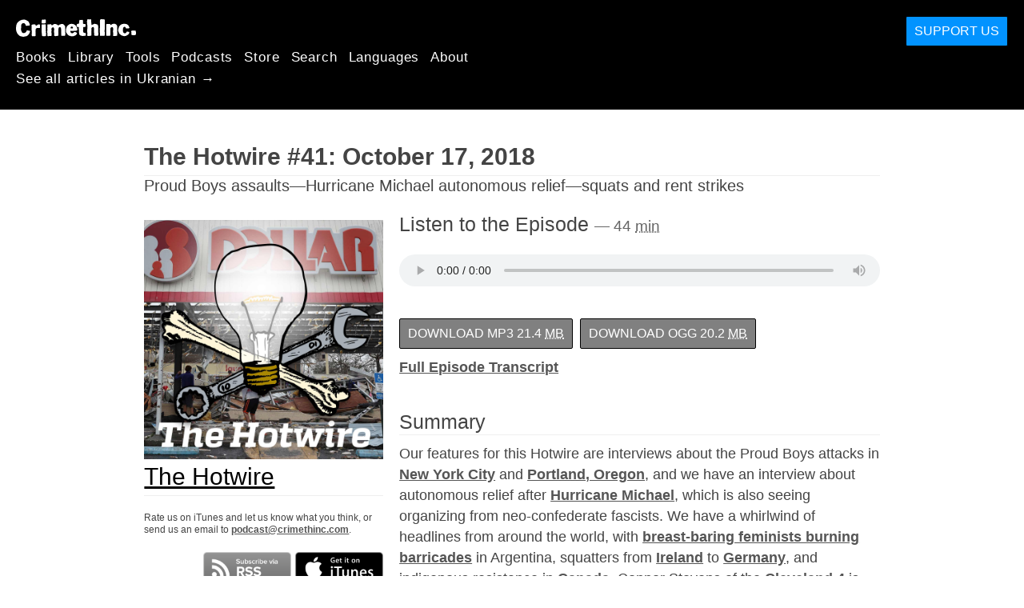

--- FILE ---
content_type: text/html; charset=utf-8
request_url: https://uk.crimethinc.com/podcasts/the-hotwire/episodes/41
body_size: 12606
content:
<!DOCTYPE html>
<html dir="ltr" lang="uk" id="page" class="media-mode" prefix="og: http://ogp.me/ns#">
  <head>
    
  <!--
    ********************************************************************************************************
    I support your decision, I believe in change and hope you find just what it is that you are looking for.
    ********************************************************************************************************
  -->

<title>CrimethInc. : Podcasts : The Hotwire : The Hotwire #41: October 17, 2018 : Proud Boys assaults—Hurricane Michael autonomous relief—squats and rent strikes</title>
<meta charset="utf-8">
<meta http-equiv="X-UA-Compatible" content="IE=edge">
<meta name="viewport" content="width=device-width, initial-scale=1, shrink-to-fit=no">

<link rel="pgpkey" type="application/pgp-keys" href="/key.pub">

<meta name="csrf-param" content="authenticity_token" />
<meta name="csrf-token" content="jgQHZJ8I1svJBiV7hdHTuhfE0c3p5lGKGngymgC_GAJ3w5CH-d_82ReRpN1P1cmGzyoEnegXUTulSvx-HM5HDg" />

<!-- Search engines should use our meta tags for link previews -->
<meta name="robots" content="noydir">
<meta name="robots" content="noodp">

<!-- Chrome, Firefox OS and Opera -->
<meta name="theme-color" content="#000000">
<!-- Safari -->
<meta name="apple-mobile-web-app-status-bar-style" content="black">

<!-- General meta tags -->
<meta name="robots" content="index,follow">
<meta name="application-name" content="CrimethInc. : Podcasts : The Hotwire : The Hotwire #41: October 17, 2018 : Proud Boys assaults—Hurricane Michael autonomous relief—squats and rent strikes">
<meta name="description" content="">
<meta name="generator" content="CrimethInc. Internet Rube Goldberg Machine 3000">
<meta name="author" content="CrimethInc. Ex-Workers Collective">

<!-- Google Site Verification for WebMaster tools -->
<!-- <meta name="google-site-verification" content="" /> -->

<!-- Social media support: Twitter Cards and Facebook (Open Graph) -->
<meta name="twitter:dnt" content="on">
<meta name="twitter:card" content="summary_large_image">
<meta name="twitter:site" content="@crimethinc">
<meta name="twitter:site:id" content="14884161">
<meta name="twitter:creator" content="@crimethinc">
<meta name="twitter:creator:id" content="14884161">
<meta name="twitter:url" content="https://uk.crimethinc.com/podcasts/the-hotwire/episodes/41" property="og:url">
<meta name="twitter:title" content="The Hotwire" property="og:title">
<meta name="twitter:description" content="" property="og:description">
<meta name="twitter:image" content="https://cdn.crimethinc.com/assets/share/crimethinc-site-share.png" property="og:image">
<meta property="og:site_name" content="CrimethInc.">
<meta property="og:type" content="article">

<!-- Feeds: RSS/Atom and JSON Feed -->
  <link rel="alternate" type="application/atom+xml" title="CrimethInc. : Podcasts : The Hotwire : The Hotwire #41: October 17, 2018 : Proud Boys assaults—Hurricane Michael autonomous relief—squats and rent strikes" href="https://uk.crimethinc.com/feed" />
  <link rel="alternate" type="application/json" title="CrimethInc. : Podcasts : The Hotwire : The Hotwire #41: October 17, 2018 : Proud Boys assaults—Hurricane Michael autonomous relief—squats and rent strikes" href="https://uk.crimethinc.com/feed.json" />

<!-- Canonical URLs -->

<!-- BIO -->
<link rel="me" href="mailto:help@crimethinc.com">
<link rel="author" href="/about" title="About CrimethInc.">

<!-- Site search -->
<link rel="search" type="application/opensearchdescription+xml" href="https://crimethinc.com/opensearch.xml" title="CrimethInc.">

<!-- Sitemap -->
<link rel="home" href="https://crimethinc.com">
<link rel="index" href="https://crimethinc.com/sitemap">

<!-- Browser hints -->
<link rel="dns-prefetch" href="https://assets.crimethinc.com">
<link rel="dns-prefetch" href="https://cdn.crimethinc.com">

  <!-- Fav and touch icons -->
  <link rel="shortcut icon" href="/favicon.ico" type="image/x-icon">
  <link rel="apple-touch-icon icon" href="/apple-touch-icon.png" sizes="180x180" type="image/png">
  <link rel="mask-icon" href="/logo.svg" sizes="any" color="#000000">

  <!-- Windows, IE and Edge -->
  <meta name="msapplication-TileImage" content="/assets/icons/icon-144x144-db990e10839d96d73fbea65084220a931c26303c71b51116e28a827459340b8e.png">
  <meta name="msapplication-TileColor" content="#000000">

  <meta name="msapplication-square70x70logo" content="/assets/icons/icon-150x150-0a640ae0ca69985cea7af37103321d66c4ec512fd14aebb15805c176730611f8.png">
  <meta name="msapplication-square150x150logo" content="/assets/icons/icon-70x70-09272eec03e5a3309fe3d4a6a612dc4a96b64ee3decbcad924e02c28ded9484e.png">
  <meta name="msapplication-wide310x150logo" content="/assets/icons/icon-310x150-9e4aeec27d6e1ffcc8758850e71675f8df9e0304a4f33d47e581beb45220e346.png">
  <meta name="msapplication-square310x310logo" content="/assets/icons/icon-310x310-1729fce0f599a470d45d5eb77482b256c417fc51b6590a5e669bea23437e27c4.png">

  <!-- Icons and stuff for more browsers via manifest.json -->
  <link rel="manifest" href="/manifest.json">


<!-- CSS -->
<link rel="stylesheet" href="/assets/2017-2b8abba6d8a2e79ddf40543b1b6fd3362a3b076d312340bc7b53607b0808a288.css" media="all" />

<style>

</style>





    

  </head>

  <body id="podcast">
    
    
    <header class="site-header" id="header">

  <span class="header-logo"><a href="/">CrimethInc.</a></span>

  <nav>
    <ul class="primary-navigation">
      <li class="nav-link"><a href="/books">Books</a></li>
      <li class="nav-link"><a href="/library">Library</a></li>
      <li class="nav-link"><a href="/tools">Tools</a></li>
      <li class="nav-link"><a href="/podcasts">Podcasts</a></li>
      <li class="nav-link"><a href="/store">Store</a></li>
      <li class="nav-link"><a href="/search">Search</a></li>
      <li class="nav-link"><a href="/languages">Languages</a></li>
      <li class="nav-link"><a href="/about">About</a></li>
    </ul>

      <ul>
        <li class="nav-link"><a href="/languages/ukrayinska-mova">See all articles in Ukranian →</a></li>
      </ul>
  </nav>

  <a class="button" href="/support">Support Us</a>
</header>



    <main>
      <article class="h-entry" id="episode-137">
  <header>
    <div class="p-name ">
  

    <h1 class="p-x-title" id="hotwire-41">
      The Hotwire #41: October 17, 2018
    </h1>

      <span class="screen-reader-only visually-hidden sr-only"> : </span>

      <h2 class="p-x-subtitle">
        Proud Boys assaults—Hurricane Michael autonomous relief—squats and rent strikes
      </h2>

  
</div>

  </header>

  <div class="row">
    <div class="column column-one-third podcast-meta">
        <img class="u-photo" src="https://cdn.crimethinc.com/assets/podcast/hotwire-41/hotwire-41.jpg" />

      <div class="p-name shadowed">
  <a href='/podcasts/the-hotwire' class='article-titles'>

    <h1 class="p-x-title" id="the-hotwire">
      The Hotwire
    </h1>


  </a>
</div>


      <p class="podcast-contact-info">
  Rate us on iTunes and let us know what you think, or send us an email to
  <a href="mailto:podcast@crimethinc.com">podcast@crimethinc.com</a>.
</p>

<div class="subscribe">
  <a class="u-url podcast-subscribe-rss" href="https://uk.crimethinc.com/podcast/feed">Subscribe to RSS</a><a class="u-url podcast-subscribe-itunes" href="https://itunes.apple.com/us/podcast/the-ex-worker/id642903195">Subscribe in iTunes</a><br><a class="u-url podcast-subscribe-overcast" href="https://overcast.fm/itunes642903195/the-ex-worker">Subscribe in Overcast</a><a class="u-url podcast-subscribe-pocketcasts" href="http://pca.st/z9sF">Subscribe in Pocket Casts</a>
</div>

    </div> <!-- .column -->

    <div class="column column-two-third">
      <div class="e-content">

        <h3 class="listen">
            Listen to the Episode
              <small>
                —
                44
                <abbr title="minutes">min</abbr>
              </small>
        </h3>
        <audio controls src="http://traffic.libsyn.com/exworker/The-Hotwire_41_Proud-Boys-assaults_Hurricane-Michael-autonomous-relief_squats-and-rent-strikes.mp3" class="u-audio"></audio>


        <div class="episode-info">
          <div class="buttons">
              <a class="button" href="http://traffic.libsyn.com/exworker/The-Hotwire_41_Proud-Boys-assaults_Hurricane-Michael-autonomous-relief_squats-and-rent-strikes.mp3">
                Download MP3
                  <small>
                    21.4
                    <abbr title="megabytes">MB</abbr>
                  </small>
</a>
              <a class="button" href="http://traffic.libsyn.com/exworker/The-Hotwire_41_Proud-Boys-assaults_Hurricane-Michael-autonomous-relief_squats-and-rent-strikes.ogg">
                Download OGG
                  <small>
                    20.2
                    <abbr title="megabytes">MB</abbr>
                  </small>
</a>
              <p>
                <a href="/podcasts/the-hotwire/episodes/41/transcript">Full Episode Transcript</a>
              </p>
          </div>

              <h3>Summary</h3>
              <div class="summary">
                <p>Our features for this Hotwire are interviews about the Proud Boys attacks in <a href="https://itsgoingdown.org/metropolitan-anarchist-coordinating-council-statement-on-proud-boy-attack/">New York City</a> and <a href="https://twitter.com/AmericanSHARP1/status/1051433279394480128">Portland, Oregon</a>, and we have an interview about autonomous relief after <a href="https://thefinalstrawradio.noblogs.org/post/2018/10/14/mutual-aid-in-the-wake-of-hurricane-michael/">Hurricane Michael</a>, which is also seeing organizing from neo-confederate fascists. We have a whirlwind of headlines from around the world, with <a href="https://www.clarin.com/sociedad/kirchnerismo-izquierda-coparon-marcha-mujeres-transformaron-acto-gobierno_0_sR1rUMtz4.html">breast-baring feminists burning barricades</a> in Argentina, squatters from <a href="https://www.belfasttelegraph.co.uk/news/republic-of-ireland/housing-protesters-occupy-airbnb-offices-in-dublin-protest-37416786.html">Ireland</a> to <a href="https://en-contrainfo.espiv.net/2018/10/12/hambach-forest-we-squatted-manheim/">Germany</a>, and indigenous resistance in <a href="https://earthfirstjournal.org/newswire/2018/10/12/grassy-narrows-land-declaration-bans-all-industrial-logging/">Canada</a>. Connor Stevens of the <a href="http://www.cleveland4solidarity.org/">Cleveland 4</a> is getting out soon, Jalil Muntaqim could use letters of support for his <a href="https://www.freejalil.com/">parole hearing</a>, and we have <a href="https://itsgoingdown.org/stop-bayou-bridge-pipeline-call-to-disrupt-and-protest-bank-recruitment-events/">calls to action from the L’eau Est La Vie anti-pipeline camp</a>, plus much more! Send us news, events, or ideas on how our show can better serve anarchist activity in your town by emailing us at <a href="&#109;&#97;&#105;&#108;&#x74;&#111;&#x3a;&#x70;&#x6f;&#100;&#x63;&#x61;&#x73;&#x74;&#64;&#99;&#114;&#105;&#109;&#101;&#116;&#104;&#x69;&#110;&#99;&#x2e;&#x63;&#x6f;&#x6d;">&#112;&#x6f;&#x64;&#99;&#97;&#115;&#x74;&#64;&#x63;&#x72;&#x69;&#109;&#x65;&#116;&#x68;&#x69;&#110;&#x63;&#x2e;&#x63;&#x6f;&#x6d;</a>.</p>

              </div>

              <h3>Notes and Links</h3>
              <div class="notes">
                <ul>
<li>Table of Contents:

<ul>
<li>Introduction {0:00}</li>
<li>Headlines {0:38}</li>
<li>Hurricane Michael autonomous relief {6:10}</li>
<li>Proud Boys attacks in New York City and Portland, Oregon {16:50}</li>
<li>Repression Roundup {33:40}</li>
<li>Next Week’s News {39:00}</li>
</ul></li>
<li><p><a href="http://traffic.libsyn.com/exworker/RADIO-VERSION_The-Hotwire_41_Proud-Boys-assaults_Hurricane-Michael-autonomous-relief_squats-and-rent-strikes.mp3">Download 29:30 minutes long version.</a></p></li>
<li>Upcoming events/demos/etc:

<ul>
<li>October 19: <a href="https://www.facebook.com/events/2199412716754437/">Benefit punk show</a> for recently released political prisoners in Brooklyn, New York at 8:30 pm in Pine Box Rock Shop</li>
<li>October 20&#8211;21: The [Knoxville Abortion Doula Collective]((https://www.facebook.com/knoxvilleabortiondoulacollective/) is offering a workshop on Autonomous Pelvic Care in Roanoke, VA</li>
<li>October 21: <a href="https://itsgoingdown.org/call-for-autonomous-actions-to-oppose-the-international-corrections-and-prisons-association-conference-in-montreal/">An anti-prison rally</a> at 3 pm, outside the ICPA Conference at the Montréal Marriott Chateau Champlain, near metro Bonaventure</li>
<li>October 27: <a href="https://en-contrainfo.espiv.net/2018/10/12/munich-germany-feminist-demonstration-against-the-1000-kreuze-marsch-on-october-27th-2018/">A pro-choice counter demo and march</a> in Munich, Germany. Meet at 1pm at Max-Joseph-Platz in Munich.</li>
<li>November 6: an anti-ICE march in Portland, Oregon at 6pm. Meet at City Hall and check out <a href="https://twitter.com/OccupyICEPDX">@OccupyICEPDX</a> on twitter for more information.</li>
</ul></li>
<li>Upcoming anarchist book fairs and gatherings:

<ul>
<li>October 20&#8211;21: <a href="https://www.facebook.com/anarchistfestival">Anarchist Festival</a> in London, England; to be part of the festival, email anarchistfestival(at)riseup.net.</li>
<li>November 17&#8211;18: The <a href="http://seattleanarchistbookfair.net/">Seattle Anarchist Book Fair</a></li>
<li>November 17&#8211;18: The <a href="http://www.bostonanarchistbookfair.org/">Boston Anarchist Book Fair</a></li>
</ul></li>
<li>Autonomous Mutual Aid in the wake of Hurricanes Florence and Michael:

<ul>
<li><a href="https://mutualaiddisasterrelief.org/">Mutual Aid Disaster Relief</a></li>
<li><a href="https://www.amazon.com/gp/registry/wishlist/3QUS9SLT7QD3/ref=cm_wl_huc_view">Florida Amazon Wishlist</a></li>
<li><a href="https://smile.amazon.com/hz/wishlist/ls/31L1C537RHCZS">North Carolina Amazon Wishlist</a></li>
<li><a href="https://www.gofundme.com/dsa-tlh-hurricane-relief-fund">Tallahassee DSA Fund</a></li>
<li><a href="https://www.floridapac.org/">Florida People’s Advocacy Center</a>, a safe space for disaster relief, and is trans* inclusive and welcomes undocumented folks.</li>
<li><a href="https://www.gofundme.com/autonomous-aid-for-florence">Blue Ridge Autonomous Defense</a></li>
<li><a href="https://www.iacjva.org/">Interfaith Alliance for Climate Justice</a></li>
<li><a href="https://www.mutualaidcarrboro.org/">Mutual Aid Carrboro</a></li>
<li><a href="https://www.ncsolidarity.net/florence.html">NC Solidarity Network</a></li>
<li><a href="https://www.facebook.com/solidarity757/">Tidewater Solidarity Collective</a></li>
<li><a href="https://www.facebook.com/applemedsolid/">Appalachian Medical Solidarity</a></li>
<li><a href="https://www.facebook.com/rivercitymedics/">River City Medic Collective</a></li>
<li><a href="https://www.gofundme.com/community-restoration-initiative">Community Advocacy and Healing Project</a></li>
</ul></li>
<li><p>You can support the <a href="https://itsgoingdown.org/hamilton-big-landlord-issues-mass-eviction-notices-against-organized-tenants/">East Hamilton rent strike</a> by calling the building’s administrative office at 289&#8211;426&#8211;3001 and telling them to stop repressing tenant organizing. Alternatively, consider contributing to their <a href="https://www.gofundme.com/EastHamiltonRentStrike?fbclid=IwAR3HXqQlN5VagvgC767HaMTCiKrByOgvBzceNoUJT2ipLNVYBKtmptNP0xY">GoFundMe</a> to help pay for the filing fees ($190 per tenant) required in Ontario of the strikers when they are issued eviction notices, a common retaliation to rent strikes. </p>

<p>If you prefer to donate by cheque, please send it to the following address:<br />
The Hamilton Tenants Solidarity Network<br />
c/o Hamilton Community Legal Clinic<br />
Suite #203, 100 Main St. E, Hamilton, Ontario<br />
L8N 3W4</p></li>
<li><p>You can support the <a href="https://itsgoingdown.org/seattle-mobilizes-against-proud-boy/">Seattle GDC’s campaign</a> to get Proud Boy Nicholas Boling fired by calling Boeing’s commercial airplanes division at 206&#8211;655&#8211;1131 or the plant in Auburn where he works as a fabricator at (253) 931&#8211;2121. </p>

<p>Sample script: “I am calling about Boeing employing Nick Boling, who is a member of the violent hate group the Proud Boys, and has misrepresented himself as being a Boeing test pilot when he assaulted a bartender in Bellingham Washington. Boeing should do the right thing and hold him accountable for his reprehensible behavior.”</p></li>
<li><p><a href="https://itsgoingdown.org/help-needed-for-arrested-black-mesa-supporter/">Abraham Hernandez</a>, a Black Mesa supporter, was arrested in Utah and is currently being held captive at an immigration detention center. Here’s a link to <a href="https://www.gofundme.com/solidarity-with-ab">a fundraiser</a> to guarantee Abraham’s safety and intentional protection, to contribute to and/or share!</p></li>
<li><p>Visit <a href="https://rupression.com/en/#support">rupression.com</a> for ways to support the eight antifascists currently being held captive and tortured by the Russian state. Ways to support them include: sharing on social media, online and physical letter writing, and monetary donations (including several cryptocurrencies).</p></li>
<li><p>Connor Stevens, one of <a href="http://cleveland4solidarity.org/">the Cleveland 4,</a> is being released as soon as November, and there’s a <a href="https://fundrazr.com/d1PY2c?ref=ab_9w6PwDS6HbZ9w6PwDS6HbZ">fundraiser</a> to help get him basic necessities when he is released! Here’s also a <a href="https://www.paypal.me/Cleveland4Donate">Paypal</a> to support the rest of the Cleveland 4.</p></li>
<li><p><a href="https://itsgoingdown.org/john-marshall-law-school-time-to-stand-against-lynching-threats-and-white-power-organizing/">Atlanta Antifascists have announced a new campaign against local white nationalist organizer Casey Jordan Cooper.</a> Casey is attending John Marshall Law School and they’re asking people to call the law school at (678) 916&#8211;2600 and express your concern about the white power leader attending their school. Here is a sample script provided in an earlier call to action: </p>

<p>SHORT SCRIPT: “Why aren’t you doing anything about Casey Cooper’s white supremacist organizing at your school?” </p>

<p>LONGER SCRIPT: “Hello, I am contacting you about second-year student Casey Jordan Cooper. AJMLS has known for almost a year that Cooper is responsible for making racist death threats. All the evidence is at caseycooperinfo.wordpress.com. You are also aware that Cooper coordinated white power propaganda campaigns on Metro Atlanta campuses. I am deeply concerned by your school’s inaction. Why does AJMLS still view Cooper as fit to study and practice law? </p>

<p>“I am reminding you that the issue is not just Cooper’s bigoted speech, but Cooper clearly threatening to lynch somebody. Doesn’t helping Cooper on his way to a become a lawyer — where he will have greatly increased power over people’s lives — make further harm likely? How is AJMLS working to repair the damage it has already done, to the broader community and to its own student body? The time has come for AJMLS to do better. Thanks for listening today.” </p>

<p>EXTRA CREDIT: CONTACT BAR ADMISSIONS </p>

<p>We also invite you to contact the Office of Bar Admissions for Georgia, supplying them with information on Casey Jordan Cooper’s conduct. Explain that Cooper is currently in law school but that his white power harassment and death threats reveal that he cannot be trustworthy and reliable as lawyer in the future. This information should be kept on file and Cooper should be denied admission to the bar. </p>

<p>Office of Bar Admissions<br />
244 Washington Street, SW<br />
Suite 440<br />
Atlanta, GA 30334<br />
404&#8211;656&#8211;3490<br />
<a href="https://www.gabaradmissions.org/contact">gabaradmissions.org/contact</a></p></li>
<li><p>Anarchist prisoner Eric King, who is in lock-up at Leavenworth Federal Prison, was recently thrown into the SHU. It is unclear how long he will be there and could really use some extra support! He has new mail restrictions-all paper has to plain white or lined notebook paper, envelopes have to be straight white or manila, and he is unable to receive cards. To find out more visit <a href="https://supportericking.org/">supportericking.org</a>. </p></li>
<li><p>Jalil Muntaquim <a href="https://mailchi.mp/jerichony.org/lets-bring-jalil-muntaqim-home-on-parole-in-2018">needs letters of support</a> to get home on parole. Address letters to: </p>

<p>Senior Offender Rehabilitation Coordinator<br />
Sullivan Correctional Facility<br />
325 Riverside Drive<br />
Fallsburg, New York 12733 </p>

<p>BUT SEND TO:<br />
Nora Carroll<br />
The Parole Preparation Project<br />
168 Canal Street, 6th Floor<br />
New York, NY 10013<br />
The subject line should be &#8220;Anthony Bottom 77-A&#8211;4283&#8221; </p>

<p>For more instructions, go <a href="https://mailchi.mp/jerichony.org/lets-bring-jalil-muntaqim-home-on-parole-in-2018">here.</a> </p></li>
<li><p><a href="https://itsgoingdown.org/">Itsgoingdown.org</a>, one of our favorite online sources for anarchist and resistance news, is launching a fundraising campaign to ensure they can keep funding all their bad ass (and important!) revolutionary projects, visit <a href="https://itsgoingdown.org/three-years-in-a-call-to-support-igd">itsgoingdown.org</a> to donate or find out other ways you can support their very important work.</p></li>
<li><p><a href="https://itsgoingdown.org/call-for-court-support-with-the-vaughn-17/">Court support will be needed in the coming months for the Vaughn 17.</a> Two of the rebels are defending themselves pro se and they could use all the support they can get! Email revolutionaryabolitionistmovement@protonmail.com to plug in.</p></li>
<li><p>There is a call out from L’eau Est La Vie camp to protest banks who are invested in the Bayou Bridge pipeline. The project is funded by a whole slew of banks that are holding employment recruitment events at colleges across the country this fall. L’eau Est La Vie is calling for people to gather their affinity groups and disrupt these recruitment events! Visit <a href="http://nobbp.org/">nobbp.org</a> or read the full call on <a href="https://itsgoingdown.org/stop-bayou-bridge-pipeline-call-to-disrupt-and-protest-bank-recruitment-events/">itsgoingdown.org</a>. </p></li>
<li><p>Sales are now OPEN for the <a href="http://www.certaindays.org">2019 Certain Days: Freedom for Political Prisoners calendar</a>! The theme of next year’s calendar is Health/Care, and it features art and writing from current and former political prisoners like David Gilbert, Mike and Chuck Africa, and Laura Whitehorn. If you buy 10 or more, be sure to use the discount code &#8220;BULK&#8221; to get 10 or more calendars for $10 each—you can then sell the calendars to fundraise for your own organizing. Orders start shipping September 10!</p></li>
<li><p>Use this <a href="https://nycabc.wordpress.com/write-a-letter/">straightforward guide to writing prisoners</a> from New York City Anarchist Black Cross to write
<a href="https://itsgoingdown.org/rebel-prisoner-birthdays-for-october/">birthday greetings</a> to <a href="https://www.freejalil.com/">Jalil Muntaqim</a>: </p>

<p>Jalil Muntaqim (Anthony Jalil Bottom)<br />
#77-A&#8211;4283<br />
Sullivan Correctional Facility<br />
Post Office Box 116<br />
Fallsburg, New York 12733&#8211;0116<br />
Address envelope to Anthony Bottom, address card to Jalil<br />
{Birthday: October 18} </p></li>
<li><p>We have a Twitter! Follow <a href="https://twitter.com/hotwireweekly">@HotwireWeekly</a> and send us news that we should include in the show.</p></li>
<li>CORRECTIONS &amp; CLARIFICATIONS:

<ul>
<li>In Hotwire #40 Riot Dogg said that Laquan was murdered in 2015. He was shot on October 20, 2014. Also, a second degree murder charge in Illinois carries 4 to 20 years, with no mandatory time served. Each account of aggravated assault with a firearm carries a minimum of 6 years, with a max of 30. 85% of time must be served in the state of Illinois. That means if Officer Van Dyke gets the minimum 6 years for all 16 counts it’s a total of 96 years. 85 percent of that is 81.6 so that should be the minimum.</li>
</ul></li>
</ul>

              </div>
        </div>

      </div> <!-- .h-feed -->
    </div> <!-- .column -->
  </div> <!-- .row -->

</article>

    </main>

    <footer id="site-footer">
  <div class="footer-sections">
    <nav class="footer-section footer-section-nav">
  <div class="footer-section-container">

    <h1>Site Map</h1>

    <dl>
      <dt class="nav-label nav-label-articles">
        <a href="/library">Articles</a>
        <b><a href="/feed">RSS</a></b>
      </dt>
      <dd>
          <a href="/categories/arts">Arts</a>
          <a href="/categories/adventure">Adventure</a>
          <a href="/categories/analysis">Analysis</a>
          <a href="/categories/current-events">Current Events</a>
          <a href="/categories/history">History</a>
          <a href="/categories/how-to">How To</a>
          <a href="/categories/news">News</a>
          <a href="/categories/technology">Technology</a>
      </dd>

      <dt class="nav-label nav-label-articles">
        <a href="/tools">Tools</a>
      </dt>
      <dd>
          <a href="/zines">Zines</a>
          <a href="/journals">Journals</a>
          <a href="/posters">Posters</a>
          <a href="/stickers">Stickers</a>
          <a href="/videos">Videos</a>
          <a href="/music">Music</a>
          <a href="/logos">Logos</a>
          <a href="/tce">To Change Everything</a>
          <a href="/steal-something-from-work-day">Steal Something from Work Day</a>
      </dd>

      <dt class="nav-label nav-label-books"><a href="/books">Books</a></dt>
      <dd>
          <a href="/books/from-democracy-to-freedom">From Democracy to Freedom</a>
          <a href="/books/contradictionary">Contradictionary</a>
          <a href="/books/work">Work</a>
          <a href="/books/expect-resistance">Expect Resistance</a>
          <a href="/books/recipes-for-disaster">Recipes for Disaster</a>
          <a href="/books/days-of-war-nights-of-love">Days of War Nights of Love</a>
          <a href="/books/no-wall-they-can-build">No Wall They Can Build</a>
          <a href="/books/off-the-map">Off the Map</a>
      </dd>

      <dt class="nav-label nav-label-podcast">
        <a href="/podcasts">Podcast</a>
        <b><a href="/podcast/feed">RSS</a></b>
      </dt>
      <dd>
          <a href="/podcasts/the-ex-worker">The Ex-Worker</a>
          <a href="/podcasts/no-wall-they-can-build">No Wall They can Build</a>
          <a href="/podcasts/the-hotwire">The Hotwire</a>
      </dd>

      <dt class="nav-label nav-label-store"><a href="/store">Store</a></dt>
      <dd>
        <a href="/store">Books, Posters, Stickers, and more…</a>
      </dd>

      <dt class="nav-label nav-label-languages" id="languages"><a href="/languages">Languages</a></dt>
      <dd>
          <a href="/languages/english">English</a>
          <a href="/languages/espa%C3%B1ol">Español</a>
          <a href="/languages/italiano">Italiano</a>
          <a href="/languages/deutsch">Deutsch</a>
          <a href="/languages/fran%C3%A7ais">Français</a>
          <a href="/languages/portugu%C3%AAs-brasileiro">Português Brasileiro</a>
          <a href="/languages/%D1%80%D1%83%D1%81%D1%81%D0%BA%D0%B8%D0%B9">Русский</a>
          <a href="/languages/polski">Polski</a>
          <a href="/languages/suomi">Suomi</a>
          <a href="/languages/%CE%B5%CE%BB%CE%BB%CE%B7%CE%BD%CE%B9%CE%BA%CE%AC">Ελληνικά</a>
          <a href="/languages/%D0%B1%D1%8A%D0%BB%D0%B3%D0%B0%D1%80%D1%81%D0%BA%D0%B8">Български</a>
          <a href="/languages/%E6%97%A5%E6%9C%AC%E8%AA%9E">日本語</a>
          <a href="/languages/bahasa-indonesia">Bahasa Indonesia</a>
          <a href="/languages/%E4%B8%AD%E6%96%87">中文</a>
          <a href="/languages/%C4%8De%C5%A1tina">čeština</a>
          <a href="/languages/magyar">Magyar</a>
          <a href="/languages/t%C3%BCrk%C3%A7e">Türkçe</a>
          <a href="/languages/%D9%81%D8%A7%D8%B1%D8%B3%DB%8C">فارسی</a>
          <a href="/languages/nederlands">Nederlands</a>
          <a href="/languages/euskara">Euskara</a>
          <a href="/languages/srpskohrvatski">Srpskohrvatski</a>
          <a href="/languages/%ED%95%9C%EA%B5%AD%EC%96%B4">한국어</a>
          <a href="/languages/rom%C3%A2n%C4%83">Română</a>
          <a href="/languages/%D8%A7%D9%8E%D9%84%D9%92%D8%B9%D9%8E%D8%B1%D9%8E%D8%A8%D9%90%D9%8A%D9%8E%D9%91%D8%A9%D9%8F%E2%80%8E">اَلْعَرَبِيَّةُ‎</a>
          <a href="/languages/%E0%A6%AC%E0%A6%BE%E0%A6%82%E0%A6%B2%E0%A6%BE">বাংলা</a>
          <a href="/languages/svenska">Svenska</a>
          <a href="/languages/dansk">Dansk</a>
          <a href="/languages/%D7%A2%D6%B4%D7%91%D6%B0%D7%A8%D6%B4%D7%99%D7%AA">עִבְרִית</a>
          <a href="/languages/%E0%B8%A0%E0%B8%B2%E0%B8%A9%E0%B8%B2%E0%B9%84%E0%B8%97%E0%B8%A2">ภาษาไทย</a>
          <a href="/languages/%D1%83%D0%BA%D1%80%D0%B0%D1%97%D0%BD%D1%81%D1%8C%D0%BA%D0%B0-%D0%BC%D0%BE%D0%B2%D0%B0">українська мова</a>
          <a href="/languages/ti%E1%BA%BFng-vi%E1%BB%87t">Tiếng Việt</a>
          <a href="/languages/catal%C3%A0">Català</a>
          <a href="/languages/%DE%8B%DE%A8%DE%88%DE%AC%DE%80%DE%A8">ދިވެހި</a>
          <a href="/languages/gallego">Gallego</a>
          <a href="/languages/kurmanc%C3%AE">Kurmancî</a>
          <a href="/languages/norsk">Norsk</a>
          <a href="/languages/%E1%9C%8F%E1%9C%92%E1%9C%83%E1%9C%85%E1%9C%94-%E1%9C%86%E1%9C%84%E1%9C%8E%E1%9C%93%E1%9C%84%E1%9C%94">ᜏᜒᜃᜅ᜔ ᜆᜄᜎᜓᜄ᜔</a>
      </dd>
    </dl>
  </div>
</nav>

    <div class="footer-section footer-section-about">
  <div class="footer-section-container">

    <div class="about-us">
      <h1 class="about-us-heading">About CrimethInc.</h1>

      <div class="about-us-description">
        <p>CrimethInc. is a rebel alliance—a decentralized network pledged to anonymous collective action—a breakout from the prisons of our age. We strive to reinvent our lives and our world according to the principles of self-determination and mutual aid.</p>

<p>We believe that you should be free to dispose of your limitless potential on your own terms: that no government, market, or ideology should be able to dictate what your life can be. If you agree, <em>let’s do something about it.</em></p>

      </div>

      <p class="about-us-link">
        <a href="/about">More about CrimethInc. →</a>
      </p>
    </div>

    <div class="first-time">
      <div class="first-time-description">
        <p>Is this your first time hearing about CrimethInc.?</p>

      </div>

      <p class="first-time-link">
        <a href="/start">Start here. →</a>
      </p>
    </div>

    <!--
    <div class="support-site">
      <a class="support-site button" href="/support">Support this site</a>
    </div>
    -->

  </div>
</div>

    <div class="footer-section footer-section-contact">
  <div class="footer-section-container">

    <div id="subscribe" class="newsletter-signup">
  <div id="mc_embed_signup"><!-- Begin MailChimp Signup Form -->

    <h1 class="newsletter-signup-label">Email Updates</h1>
    <div class="newsletter-signup-description"><p>Sign up here to receive regular email updates. <em>(Processed by Mailchimp.)</em></p>
</div>

    <form id="mc-embedded-subscribe-form" class="newsletter-signup-form validate" action="//crimethinc.us2.list-manage.com/subscribe/post?u=cb48383602b7373f496e9ba33&amp;amp;id=344714b249" accept-charset="UTF-8" method="post"><input type="hidden" name="authenticity_token" value="Kl-N3nE8D3oEcxCOPAlEm0OhWsTAq06Gf-n3118a-64_oyWe-Mz6VzduVseh_1kSkpfBoJxNU4XeJKjcNPaOYQ" autocomplete="off" />
        <div class="mc-field-group">
          <label class="screen-reader-only form-label" for="mce-EMAIL">What’s your email address?</label>
          <input name="EMAIL" id="mce-EMAIL" placeholder="What’s your email address?" class="simple-field" type="email" />
        </div>

        <div class="mc-field-group">
          <label class="screen-reader-only form-label" for="mce-MMERGE3">You want a lot of emails? Or a little?</label>

          <select name="MMERGE3" class="required" id="mce-MMERGE3">
            <option value="Every little thing. (Many emails)">Every little thing. (Many emails)</option>
            <option value="Just the big stuff! (Fewer emails)">Just the big stuff! (Fewer emails)</option>
          </select>
        </div>

        <div id="mce-responses" class="clear screen-reader-only">
          <div class="response" id="mce-error-response">  </div>
          <div class="response" id="mce-success-response"></div>
        </div>

        <button name="subscribe" type="submit" id="mc-embedded-subscribe">Sign Up</button>

        <!-- real people should not fill this in and expect good things - do not remove this or risk form bot signups-->
        <div id="a-thing-with-an-id" style="position: absolute; left: -5000px;" aria-hidden="true"><input type="text" name="b_cb48383602b7373f496e9ba33_344714b249" tabindex="-1" value="" autocomplete="off"></div>
</form>
  </div><!--End mc_embed_signup-->
</div><!-- #subscribe.newsletter-signup -->

    <div id="social" class="social">
  <h1>Find Us Elsewhere</h1>
  <p>Keep up with our activities on the following additional platforms.</p>


  <ul class="social-links">
      <li class="social-link">
        <a class="link-name-crimethinc-on-mastodon link-domain-todon" target="_blank" rel="me noopener" href="https://todon.eu/@CrimethInc">CrimethInc. on Mastodon</a>
      </li>
      <li class="social-link">
        <a class="link-name-crimethinc-on-facebook link-domain-facebook" target="_blank" rel="me noopener" href="https://facebook.com/To-Change-Everything-103734818122357">Crimethinc. on Facebook</a>
      </li>
      <li class="social-link">
        <a class="link-name-crimethinc-on-instagram link-domain-instagram" target="_blank" rel="me noopener" href="https://instagram.com/crimethincredux">Crimethinc. on Instagram</a>
      </li>
      <li class="social-link">
        <a class="link-name-crimethinc-on-bluesky link-domain-bsky" target="_blank" rel="me noopener" href="https://bsky.app/profile/crimethinc.com">Crimethinc. on Bluesky</a>
      </li>
      <li class="social-link">
        <a class="link-name-crimethinc-on-github link-domain-github" target="_blank" rel="me noopener" href="https://github.com/crimethinc">CrimethInc. on Github</a>
      </li>
      <li class="social-link">
        <a class="link-name-crimethinc-on-tumblr link-domain-tumblr" target="_blank" rel="me noopener" href="https://crimethinc.tumblr.com">CrimethInc. on Tumblr</a>
      </li>
      <li class="social-link">
        <a class="link-name-crimethinc-on-bandcamp link-domain-bandcamp" target="_blank" rel="me noopener" href="https://crimethinc.bandcamp.com">CrimethInc. on Bandcamp</a>
      </li>
      <li class="social-link">
        <a class="link-name-crimethinc-on-telegram link-domain-telegram" target="_blank" rel="me noopener" href="https://t.me/ExWorkers">CrimethInc. on Telegram</a>
      </li>
      <li class="social-link">
        <a class="link-name-crimethinc-on-tiktok link-domain-tiktok" target="_blank" rel="me noopener" href="https://tiktok.com/@crimethinc">Crimethinc. on TikTok</a>
      </li>
      <li class="social-link">
        <a class="link-name-crimethinc-on-peertube link-domain-kolektiva" target="_blank" rel="me noopener" href="https://kolektiva.media/a/crimethinc">CrimethInc. on Peertube</a>
      </li>
      <li class="social-link">
        <a class="link-name-crimethinc-on-youtube link-domain-youtube" target="_blank" rel="me noopener" href="https://youtube.com/@crimethincexworkerscollective">CrimethInc. on YouTube</a>
      </li>
      <li class="social-link">
        <a class="link-name-crimethinc-on-reddit link-domain-reddit" target="_blank" rel="me noopener" href="https://reddit.com/r/CrimethInc">CrimethInc. on Reddit</a>
      </li>
      <li class="social-link">
        <a class="link-name-crimethinccom-articles-rss-feed link-domain-crimethinc" target="_blank" rel="me noopener" href="https://crimethinc.com/feed">CrimethInc.com Articles RSS feed</a>
      </li>
  </ul>

  <form class="article-archives-search-form" action="/search" accept-charset="UTF-8" method="get">
  <label class="screen-reader-only" for="q">Search Archives…</label>
  <input type="search" name="q" id="q" placeholder="Search Archives…" class="simple-field" autocomplete="off" />
</form>
</div>


  </div>
</div>

  </div>


  <div rel="license" class="license">
    <p>Desperate measures are long overdue.</p>
  </div>
</footer>

  </body>
</html>
